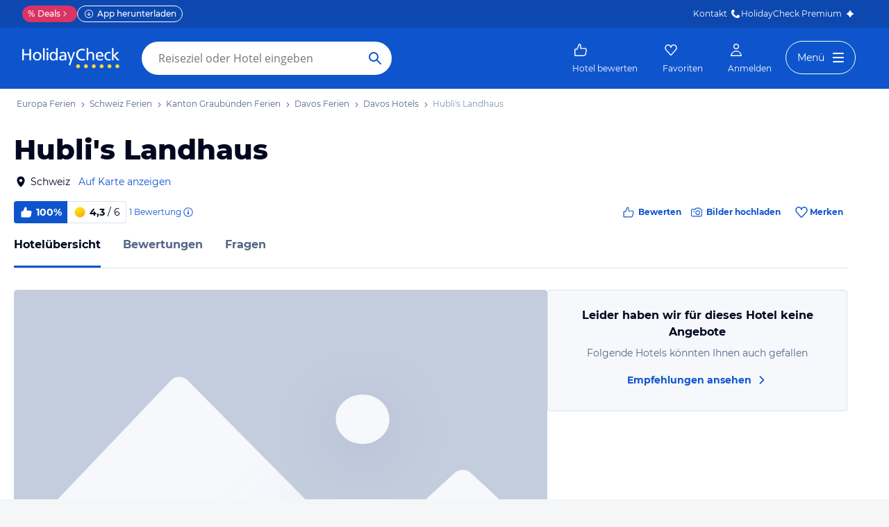

--- FILE ---
content_type: application/javascript
request_url: https://www.holidaycheck.ch/public/assets/dist/302.7bc6f324c3354d9c1c7c.js
body_size: 5101
content:
"use strict";(self.__LOADABLE_LOADED_CHUNKS__=self.__LOADABLE_LOADED_CHUNKS__||[]).push([[302],{24551:(e,t,n)=>{n.d(t,{WK:()=>o.A,DK:()=>i.A,WJ:()=>c.W,zM:()=>r.zM}),n(59194),n(80570),n(42965);var r=n(25033),o=(n(97269),n(39393),n(55455),n(92283),n(21701)),i=n(10241),a=(n(50784),n(19258),n(48067));n(77958),n(61446),(0,a.wE)("/ho/angebote-:hotelName/:hotelId/:travelkind");var c=n(16955);n(50027),n(88799)},32004:(e,t,n)=>{n.d(t,{A:()=>ue}),n(98302);var r=n(21893),o=n(30567),i=n(5556),a=n.n(i),c=n(64980),s=n(23943),l=n(23786),u=n(68683),d=n(23969),f=n(2445);function g(e,t){var n=Object.keys(e);if(Object.getOwnPropertySymbols){var r=Object.getOwnPropertySymbols(e);t&&(r=r.filter(function(t){return Object.getOwnPropertyDescriptor(e,t).enumerable})),n.push.apply(n,r)}return n}const p=e=>(0,f.Y)(d.A,function(e){for(var t=1;t<arguments.length;t++){var n=null!=arguments[t]?arguments[t]:{};t%2?g(Object(n),!0).forEach(function(t){(0,c.A)(e,t,n[t])}):Object.getOwnPropertyDescriptors?Object.defineProperties(e,Object.getOwnPropertyDescriptors(n)):g(Object(n)).forEach(function(t){Object.defineProperty(e,t,Object.getOwnPropertyDescriptor(n,t))})}return e}({css:[u.gF,u.Fg,{"&:hover, &:active, &:focus":{color:s.A.colors.primary},[l.Iy]:u.cf},"",""]},e));var h=n(17437),v=n(57041),m=n(26180);function y(e,t){var n=Object.keys(e);if(Object.getOwnPropertySymbols){var r=Object.getOwnPropertySymbols(e);t&&(r=r.filter(function(t){return Object.getOwnPropertyDescriptor(e,t).enumerable})),n.push.apply(n,r)}return n}const b=e=>{const t=(0,m.L)();return(0,f.Y)(v.A,function(e){for(var t=1;t<arguments.length;t++){var n=null!=arguments[t]?arguments[t]:{};t%2?y(Object(n),!0).forEach(function(t){(0,c.A)(e,t,n[t])}):Object.getOwnPropertyDescriptors?Object.defineProperties(e,Object.getOwnPropertyDescriptors(n)):y(Object(n)).forEach(function(t){Object.defineProperty(e,t,Object.getOwnPropertyDescriptor(n,t))})}return e}({as:t?"h2":"span",size:"l",color:"primary",weight:"bold",css:(0,h.AH)({[l.Iy]:u.cf},"","")},e))};var O=n(46470);const w=(e,t)=>{let{routeName:n,children:r,navParams:o,activeByPage:i,disableLinkByPage:a,shouldIndex:c}=e,{currentRoute:s}=t;const l=i.includes(s.page),u=(a||i).includes(s.page),d={eventCategory:"Hotel Navigation Bar",eventAction:"header",eventLabel:n};return(0,f.Y)(O.A,{isActive:l,children:u?(0,f.Y)(b,{children:r}):(0,f.Y)(p,{routeName:n,navParams:o,trackingInformation:d,shouldIndex:c,children:r})})};w.defaultProps={activeByPage:[]},w.contextTypes={currentRoute:a().object};const A=w;var P=n(29209),j=n.n(P),k=n(31088),S=n(99354),D=n(21701),C=n(17494),I=n(80045),L=n(54090),B=n(2256);const F=["children"];function N(e,t){var n=Object.keys(e);if(Object.getOwnPropertySymbols){var r=Object.getOwnPropertySymbols(e);t&&(r=r.filter(function(t){return Object.getOwnPropertyDescriptor(e,t).enumerable})),n.push.apply(n,r)}return n}function E(e){for(var t=1;t<arguments.length;t++){var n=null!=arguments[t]?arguments[t]:{};t%2?N(Object(n),!0).forEach(function(t){(0,c.A)(e,t,n[t])}):Object.getOwnPropertyDescriptors?Object.defineProperties(e,Object.getOwnPropertyDescriptors(n)):N(Object(n)).forEach(function(t){Object.defineProperty(e,t,Object.getOwnPropertyDescriptor(n,t))})}return e}const Y=e=>{let{children:t}=e,n=(0,I.A)(e,F);return(0,f.FD)(O.A,{css:(0,h.AH)({[l.md]:{marginLeft:"auto"}},"",""),className:"OfferListButton",children:[(0,f.Y)(p,E(E({css:(0,h.AH)({[l.md]:{display:"none"}},"",""),routeName:"offer-list"},n),{},{children:t})),(0,f.Y)(B.A,E(E({as:d.A,className:"NavOfferList__button",css:(0,h.AH)({[l.vO]:{display:"none"}},"",""),floating:!0,iconRight:L.A,routeName:"offer-list"},n),{},{children:t}))]})};var _=n(76511),H=n(80978),T=n(44771),R=n(94139);const x=["travelkind","fallback"];function W(e,t){var n=Object.keys(e);if(Object.getOwnPropertySymbols){var r=Object.getOwnPropertySymbols(e);t&&(r=r.filter(function(t){return Object.getOwnPropertyDescriptor(e,t).enumerable})),n.push.apply(n,r)}return n}function M(e){for(var t=1;t<arguments.length;t++){var n=null!=arguments[t]?arguments[t]:{};t%2?W(Object(n),!0).forEach(function(t){(0,c.A)(e,t,n[t])}):Object.getOwnPropertyDescriptors?Object.defineProperties(e,Object.getOwnPropertyDescriptors(n)):W(Object(n)).forEach(function(t){Object.defineProperty(e,t,Object.getOwnPropertyDescriptor(n,t))})}return e}function z(e,t){return(0,H.A)(t.totalPrice.amount,t.totalPrice.currency,e,0)}function K(e){let{travelkind:t,fallback:n}=e,r=(0,I.A)(e,x);const o=(0,T.Pj)(_.A).getLocale(),{offer:i,isLoading:a}=function(e){(0,T.C4)(D.A);const t=(0,T.C4)(R.Ay);return{offer:t.getCheapestOffer(e),isLoading:t.isLoading()}}(t);return i?(0,f.FD)("span",M(M({},r),{},{children:["Angebote ab"," ",(0,f.Y)("span",{css:["transition:ease-in filter 1s;",a&&{filter:"blur(3px)"},"",""],children:z(o,i)})]})):n}var q=n(7626),U=n(74367);function G(e,t){var n=Object.keys(e);if(Object.getOwnPropertySymbols){var r=Object.getOwnPropertySymbols(e);t&&(r=r.filter(function(t){return Object.getOwnPropertyDescriptor(e,t).enumerable})),n.push.apply(n,r)}return n}function J(e){for(var t=1;t<arguments.length;t++){var n=null!=arguments[t]?arguments[t]:{};t%2?G(Object(n),!0).forEach(function(t){(0,c.A)(e,t,n[t])}):Object.getOwnPropertyDescriptors?Object.defineProperties(e,Object.getOwnPropertyDescriptors(n)):G(Object(n)).forEach(function(t){Object.defineProperty(e,t,Object.getOwnPropertyDescriptor(n,t))})}return e}const V=j()(function(e){const t=(0,q.A)(),n=(0,U.A)({eventCategory:"Hotel Navigation Bar",eventAction:"Click offers",eventLabel:!0}),{navParams:r,isBookable:o,isActive:i,travelkind:a,withoutOfferPrice:c}=e;return i?(0,f.Y)(O.A,{isActive:!0,children:(0,f.Y)(b,{children:"Angebote"})}):o&&!t?(0,f.Y)(Y,{onClick:n,navParams:J(J({},r),{},{travelkind:a}),children:c?"Angebote":(0,f.Y)(K,{fallback:"Angebote",travelkind:a})}):null},[D.A],e=>{const t=e.getStore(k.RouteStore).getCurrentRoute().page;return{travelkind:(0,C.A)(e),isBookable:e.getStore(S.A).isBookable(),isActive:["offerlist","hotel-details-offer-list"].includes(t)}});var Z=n(38268),$=n(47265),Q=n(96540),X=n(7179),ee=n(45232);function te(e,t){var n=Object.keys(e);if(Object.getOwnPropertySymbols){var r=Object.getOwnPropertySymbols(e);t&&(r=r.filter(function(t){return Object.getOwnPropertyDescriptor(e,t).enumerable})),n.push.apply(n,r)}return n}function ne(e){for(var t=1;t<arguments.length;t++){var n=null!=arguments[t]?arguments[t]:{};t%2?te(Object(n),!0).forEach(function(t){(0,c.A)(e,t,n[t])}):Object.getOwnPropertyDescriptors?Object.defineProperties(e,Object.getOwnPropertyDescriptors(n)):te(Object(n)).forEach(function(t){Object.defineProperty(e,t,Object.getOwnPropertyDescriptor(n,t))})}return e}const re="#HotelContact",oe=()=>(0,X.A)(re,90),ie=e=>{let{navParams:t}=e;const[n,r]=(0,Q.useState)(!1),{id:o}=t,i=(0,T.Pj)(ee.Ay).getAdData(ee.zg);(0,Q.useEffect)(()=>{r(!!document.querySelector(re))},[]);let a="span";const c={};return i?(n||(a="a",c.href="/hi/".concat(o).concat(re)),(0,f.Y)("li",{"data-testid":"contact-navbar-item",css:[u.gF,u.Fg,{"&:hover, &:active, &:focus":{color:s.A.colors.primary},[l.Iy]:u.cf,display:"flex",justifyContent:"center",alignItems:"center",marginBottom:"3px"},"",""],children:(0,f.Y)(a,ne(ne({onClick:oe,css:[u.gF,{cursor:"pointer","&:hover, &:active, &:focus":{color:s.A.colors.primary}},"",""]},c),{},{children:"Kontakt"}))})):null};var ae=n(24551),ce=n(13329);const se=j()(function(e){let{show:t,price:n}=e;const r=(0,U.A)({eventCategory:"Hotel Navigation Bar",eventAction:"Click offers",eventLabel:"HotelDetailsOfferList"});return t?(0,f.FD)(B.A,{size:"s",as:"li",css:(0,h.AH)({marginLeft:"auto",marginTop:13,textTransform:"none",display:"none",[l.md]:{display:"flex"}},"",""),onClick:()=>{(0,X.A)("#offers"),r()},children:["Zu den Angeboten ",n&&"ab ".concat(n)]}):null},[ae.WK,R.Ay],e=>{const t=e.getStore(k.RouteStore).getCurrentRoute().page,n=(0,C.A)(e),r=e.getStore(R.Ay).getCheapestOffer(n);return{price:r?(0,ce.$g)(r.totalPrice,0):"",show:"hotel-details-offer-list"===t}}),le=e=>{let{withoutOfferPrice:t,hideOfferPriceWhenNotSticky:n,isSticky:i,hotel:a}=e;const{hotelId:c,name:s,reviewCount:l,pictureCount:u,externalReviewsSummary:d,isClosed:g,shouldIndex:p}=a;return(0,f.FD)(Z.A,{id:"HotelNavBar",isSticky:i,hideOfferPriceWhenNotSticky:n,children:[(0,f.Y)(A,{navParams:{id:c,keyword:s},routeName:"hotel-index",activeByPage:["hotel/index"],shouldIndex:p,children:"Hotelübersicht"}),!g&&(0,f.FD)(f.FK,{children:[(l>0||(null==d?void 0:d.ratingCount)>0)&&(0,f.Y)(A,{navParams:{id:c,keyword:s},activeByPage:["hotel-review-detail","hotel-reviews"],disableLinkByPage:["hotel-reviews"],routeName:"hotel-reviews",children:"Bewertungen"}),u>0&&(0,f.Y)(A,{routeName:"hotel-media",activeByPage:["hotel-media"],navParams:(0,r.A)(c,s,{mediaType:"picture"}),children:"Bilder"}),(0,f.Y)(A,{routeName:"hotel-answers",activeByPage:["hotel-answer-detail","hotel-answers"],disableLinkByPage:["hotel-answers"],navParams:(0,o.A)(c,s),children:"Fragen"}),(0,f.Y)(ie,{navParams:{id:c}}),(0,f.Y)($.A,{componentName:"OfferListNavBarItem",children:(0,f.Y)(V,{navParams:{id:c,keyword:s},withoutOfferPrice:t})}),(0,f.Y)($.A,{componentName:"HotelDetailsOfferListNavBarItem",children:(0,f.Y)(se,{})})]})]})};le.defaultProps={filter:{},isSticky:!0,withoutOfferPrice:!1};const ue=le},59194:(e,t,n)=>{n.d(t,{Ay:()=>g});var r=n(44422),o=n.n(r),i=n(94847),a=n.n(i),c=n(91829),s=n(60332),l=n(73132),u=n(22674);function d(e,t,n,r){const o={event:"event",eventCategory:e,eventAction:t,eventLabel:n};return(0,c.O9)(r)&&(o.eventValue=r),o}function f(e,t){let{executeAction:n}=e;a()(n.bind(null,l.A),t)}const g={trackSearchInputFocusLost:function(e,t,n){f(e,[d(t,"searchInputFieldFocusedLost",n)])},trackSuggestionSelected:function(e,t,n,r){f(e,[d(t,"searchItemSelected",(0,u.dB)(r),(0,u.iW)(n,r))])},trackSearchInputCleared:function(e,t,n){f(e,[d(t,"searchInputFieldClearSelected",n)])},buildSearchTenant:function(e,t){const n=o()(["window","innerWidth"],e);return r=t,i=(0,s.wB)(n),["hcweb",r,i].filter(e=>(0,c.O9)(e)).filter(e=>e.length>0).join("_");var r,i}}},79004:(e,t,n)=>{n.d(t,{A:()=>w});var r=n(40367),o=n.n(r),i=n(17919),a=n.n(i),c=n(81329),s=n.n(c),l=n(68565),u=n.n(l),d=n(36933),f=n.n(d),g=n(32583),p=n.n(g),h=n(42845),v=n.n(h),m=n(59278),y=n.n(m),b=n(24010);const O=n.n(b)()((e,t)=>t.length>e?y()(e,t):t),w=v()(p(),f()(","),O(500),u()(/[ -]/g,"_"),s()(","),a()(o()))},30567:(e,t,n)=>{n.d(t,{A:()=>o});var r=n(25046);const o=function(e,t){let n=arguments.length>2&&void 0!==arguments[2]?arguments[2]:{};return(0,r.A)({id:e,keyword:t,p:n.p})}},25046:(e,t,n)=>{n.d(t,{A:()=>i});var r=n(26259),o=n(94580);function i(e){if(!e.id)throw new TypeError("Missing mandatory navParam id");const t={id:e.id,keyword:e.keyword,p:(0,r.A)(e.p)};return(0,o.A)(t)}},19258:(e,t,n)=>{n.d(t,{A:()=>l});var r=n(48067),o=n(77958),i=n.n(o),a=n(60444),c=n(69706);const s=(0,r.wE)("/dh/hotels-:destinationName/:destinationId{/:rawParams}*");function l(e,t){const n=(0,a.Ay)("destination-hotels",(0,c.A)(e,t)),r=s({destinationId:e.id,destinationName:i()(e.name),rawParams:n.rawParams});if(!Object.keys(n.query).length)return r;const o=new URLSearchParams(n.query);return o.sort(),"".concat(r,"?").concat(o)}},17494:(e,t,n)=>{n.d(t,{A:()=>d});var r=n(44422),o=n.n(r),i=n(99354),a=n(21701);const c=e=>{const t=e.getBookableTravelkinds();if(1===t.length)return t[0]},s=e=>{const t=e.isDefaultSearch(),n=o()(["travelkind"],e.getSearchSettings());if(!t&&n)return n},l=e=>e.getDefaultTravelkind(),u=e=>e.getDefaultSearchSettings().travelkind;function d(e){const t=e.getStore(i.A),n=e.getStore(a.A);return c(t)||s(n)||l(t)||u(n)}},36245:(e,t,n)=>{n.d(t,{A:()=>v});var r=n(17919),o=n.n(r),i=n(80342),a=n.n(i),c=n(37231),s=n.n(c),l=n(91829),u=n(79004);const d=[80,85,90,95],f=e=>(0,l.O9)(e)?"stars".concat(e):"stars0";function g(e){var t,n,r,o;return[null==e||null===(t=e.continent)||void 0===t?void 0:t.name,null==e||null===(n=e.country)||void 0===n?void 0:n.name,null==e||null===(r=e.region)||void 0===r?void 0:r.name,null==e||null===(o=e.city)||void 0===o?void 0:o.name].filter(l.O9)}function p(e){const t=s()(a()(100*e),d);return o()(e=>"recommendation".concat(e),t)}function h(e){return(0,l.O9)(e)?"award".concat(e.year):[]}function v(e,t,n){const{location:r,latestAward:o,recommendation:i,stars:a,name:c}=e,s=[t.split("-")[1],g(r),c,h(o),p(i),f(a)];return{category:"hotels",layout:n,keywords:(0,u.A)(s),pageId:e.hotelId}}},10241:(e,t,n)=>{n.d(t,{A:()=>b});var r=n(11589),o=n.n(r),i=n(91829),a=n(90973);const c=e=>e&&1===e.length&&!0===e[0],s=(e,t)=>c(e)||t?"1":"",l=(e,t)=>t&&c(e)?"latestAward.year:gte:2023":"",u=function(){const e=(arguments.length>0&&void 0!==arguments[0]?arguments[0]:[]).filter(e=>e);return e.length?e.map(e=>"reviewCalculations.uniqueSellingPoints:".concat(e)).join(","):""},d=function(){const e=(arguments.length>0&&void 0!==arguments[0]?arguments[0]:[]).filter(e=>e);return e.length?e.map(e=>"fingerprints.".concat(e,".filter:true")).join(","):""},f=e=>{const t=e.filter(e=>e);return t.length?t.map(e=>"facilitySummaries:".concat(e)).join(","):""},g=e=>{const t=null==e?void 0:e.filter(e=>e);return null!=t&&t.length?"facilitySummaries:in:".concat(t.join(";")):""},p=(e,t)=>e?"destinations.id:".concat(e):(null==t?void 0:t.length)>0?"destinations.id:in:".concat(t.join(";")):"",h=e=>e.length?"id:in:".concat(e.join(";")):"",v=(e,t)=>e?"campaigns:in:".concat(((e,t)=>t?"".concat(e,"_").concat(t):e)(e,t)):"",m=(e,t,n,r,o,i,a,s)=>{var m,y,b,O,w,A,P;return[(w=t.stars,w?"stars:gte:".concat(w):""),l(t.awardHotel,s),(O=t.ratingFiveSix,c(O)?"reviewCalculations.overall.rating:gte:5":""),(b=t.recommendationRate,b?"reviewCalculations.overall.recommendation:gte:0.".concat(b):""),(P=t.recommendedBy,P?P.map(e=>"reviewCalculations.perTraveledWith.".concat(e,".ranking:gt:0.6")).join(","):""),(A=t.recommendedFor,A?A.map(e=>"reviewCalculations.perTravelReason.".concat(e,".ranking:gt:0.6")).join(","):""),u(t.uniqueSellingPoints),d(t.fingerprints),f([].concat(t.hotelFacilities,t.hotelSize,t.familyFacilities,t.sportAndWellness,t.miscfeatures,t.roomFacilities,t.directBeachAccess)),p(o,i),h(a),(y=e.geo,y?"geo:geo:".concat(y.longitude,";").concat(y.latitude,";").concat(y.maxDistance):""),(m=e.geoBounds,m?"geo:geobounds:".concat(m):""),v(r,n),g(t.accoTypes)].filter(e=>""!==e).join(",")};function y(e){let t,{sort:n,geoFilters:r,withMemberRateSort:o,withPersornalizedSort:i}=e;const c="bookingCalculations.overall.ranking:desc,reviewCalculations.overall.ranking:desc,mediaCalculations.overall.count:desc";return t=a.M.includes(n)?"fingerprints.".concat(n.toUpperCase(),".score:desc"):"distance"===n&&null!=r&&r.geo?"geo:asc:".concat(r.geo.longitude,";").concat(r.geo.latitude):"ranking"===n?"reviewCalculations.overall.ranking:desc,mediaCalculations.overall.count:desc":"price"===n?"price,".concat(c):i?"personalized,".concat(c):"deal"===n?"deal,".concat(c):c,o&&(t="memberRate,".concat(t)),t}function b(e){var t;const{geoFilters:n,hotelFilters:r,sort:a,offset:c,limit:l,currency:u,destinationId:d,destinations:f,hotelIds:g,currentYear:p,withPersornalizedSort:h,ubtId:v,mlSortingBucket:b,hotelId:O,withCampaigns:w,withAds:A,withTrioLogic:P,withPricePrediction:j,withFacets:k,withMlDeals:S,travelkind:D,adHotelIds:C,withMemberRateSort:I,mcampaignValue:L}=Object.assign({},{geoFilters:{},hotelFilters:{},hotelIds:[],sort:"",offset:0,limit:10,currency:"EUR"},o()(i.O9,e)),B=Boolean(L);return o()(i.hj,{select:"id,name,stars,starsSource,geo,parents,reviewCalculations.uniqueSellingPoints,reviewCalculations.overall,latestAward,fingerprints,shouldIndex,campaigns",filter:m(n,r,D,L,d,f,g,p),sort:y({sort:a,geoFilters:n,withMemberRateSort:I,withPersornalizedSort:h}),offset:"".concat(c),limit:"".concat(l),currency:u,priceFilter:s(r.availability,B),destinationId:d,ubtId:v,mlSortingBucket:b,hotelId:O,withAds:A,withCampaigns:w,withFacets:k?"1":"",withMlDeals:S?"1":"",withTrioLogic:P?"1":"",withPricePrediction:j?"1":"",centroid:null==e||null===(t=e.centroid)||void 0===t?void 0:t.coordinates.join(";"),adHotelIds:C})}},21893:(e,t,n)=>{n.d(t,{A:()=>o});var r=n(24293);const o=(e,t,n,o)=>{const i={id:e,keyword:t,m:n.mediaType,s:n.sourceType,c:n.category,p:o&&o.page?o.page:null,mediaId:o&&o.mediaId?o.mediaId:null,term:n.term};return(0,r.gi)(i)}},18038:(e,t,n)=>{n.d(t,{A:()=>r});const r={rooms:"Zimmer",beach:"Strand",pool:"Pool",restaurant:"Gastro",exterior:"Außenansicht",sport:"Sport & Freizeit",view:"Ausblick",lobby:"Lobby",garden:"Garten",other:"Sonstiges"}},24293:(e,t,n)=>{n.d(t,{HW:()=>d,_n:()=>u,gi:()=>l,yl:()=>f});var r=n(18038),o=n(97269),i=n(26259);const a=e=>["picture","video"].includes(e)?e:null,c=e=>["official"].includes(e)?e:null,s=e=>r.A[e]?e:null;function l(e){if(!e.id)throw new TypeError("Missing mandatory navParam id");const t={id:e.id,keyword:e.keyword,m:a(e.m),s:c(e.s),c:s(e.c),term:e.term};return e.p?t.p=(0,i.A)(e.p):e.mediaId&&(t.mediaId=e.mediaId),Object.fromEntries(Object.entries(t).filter(e=>{let[,t]=e;return null!=t}))}const u=(e,t)=>{if(e){const n=(0,o.Fk)(e);let r=!1;if(t.forEach(e=>{n.includes(e.id)&&(r=!0)}),r)return e}return null},d=(e,t)=>e&&e===t.toLowerCase()?e:null,f=(e,t)=>{const n=t.toLowerCase();return e&&e===n?e:n}},22674:(e,t,n)=>{n.d(t,{Jp:()=>A,dB:()=>S,dM:()=>w,iW:()=>D});var r=n(46380),o=n.n(r),i=n(473),a=n.n(i),c=n(45932),s=n.n(c),l=n(9367),u=n.n(l),d=n(42845),f=n.n(d),g=n(33512),p=n.n(g),h=n(5365),v=n.n(h),m=n(45599),y=n.n(m),b=n(33638),O=n.n(b);const w=O()("type","HOTEL"),A=y()(e=>e.startsWith("DESTINATION_"),"type"),P=O()("type","SEARCH_RESULT"),j=O()("type","ON_ENTER"),k=O()("type","ON_CLICK_MAGNIFIER"),S=v()([[w,p()("hotel")],[A,p()("destination")],[P,p()("link-more")],[j,p()("on-enter")],[k,p()("on-click-magnifier")],[()=>!0,p()("")]]),D=(e,t)=>{const n=S(t),r=O()("id",t.id);return f()(u()(S),s()(n),a()([]),o()(r))(e)}}}]);